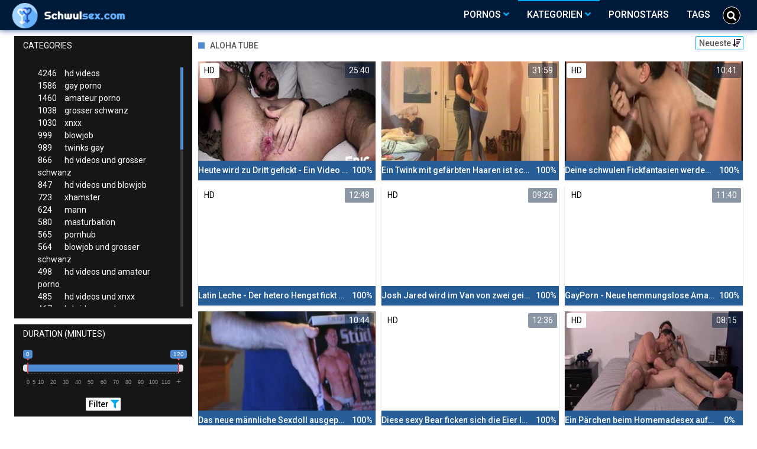

--- FILE ---
content_type: text/html;charset=utf-8
request_url: https://schwul-sex.com/channels/75/aloha-tube/?type=videos
body_size: 9229
content:
<!DOCTYPE html>
<!--[if lt IE 7]><html lang="de" class="no-js lt-ie9 lt-ie8 lt-ie7"><![endif]-->
<!--[if IE 7]><html lang="de" class="no-js lt-ie9 lt-ie8 ie-7-only"><![endif]-->
<!--[if IE 8]><html lang="de" class="no-js lt-ie9 ie-8-only"><![endif]-->
<!--[if gte IE 9]><!--> <html lang="de" class="no-js no-filter"><!--<![endif]-->
    <head>
        <meta charset="UTF-8">
<title>★ Schwul-Sex.com » Aloha Tube</title>
<script>
    var domainName = 'schwul-sex.com';
    var _basehttp = 'https://schwul-sex.com', settings = {};
</script>

<link rel="dns-prefetch" href=”https://fonts.googleapis.com”>
<link rel="dns-prefetch" href=”https://delivery.trafficfabrik.com/”>
<link rel="dns-prefetch" href=”https://delivery.tf-con.com”>
<link rel="dns-prefetch" href=”https://q.tf-con.com”>
<link rel="dns-prefetch" href=”https://www.google-analytics.com”>
<link rel="preload stylesheet" as="style" href="https://schwul-sex.com/templates/default_tube2019/css/styles.css">
<link rel="preload stylesheet" as="style" href="https://schwul-sex.com/templates/default_tube2019/css/custom.css">
<link rel="preload stylesheet" as="style" href="https://schwul-sex.com/templates/default_tube2019/css/overwrite.css">
<link rel="preload" href="/templates/default_tube2019/js/functions.js" as="script">
<link rel="preload" href="/templates/default_tube2019/js/custom.js" as="script">

<link rel="preload" href="https://cdnjs.cloudflare.com/ajax/libs/font-awesome/5.12.0/webfonts/fa-regular-400.eot" as="font">
<link rel="preload" href="https://cdnjs.cloudflare.com/ajax/libs/font-awesome/5.12.0/webfonts/fa-solid-900.eot" as="font">

<meta http-equiv="X-UA-Compatible" content="IE=edge">
<meta name="RATING" content="RTA-5042-1996-1400-1577-RTA">
<meta name="viewport" content="width=device-width, initial-scale=1.0, minimum-scale=1.0, maximum-scale=1.0, user-scalable=no">
<meta name="author" content="schwul-sex.com">
<meta name="description" content="☛ Jetzt geile Schwule Pornos zur Kategorie Aloha Tube auf Schwul-Sex.com anzusehen. Scharfe Gayvideos kostenlos genießen ✓">
<meta name="keywords" content="">
<meta name="robots" content="index,follow">
<meta http-equiv="content-language" content="de">

<meta name="momovip_verify" content="d1facd11a66a1e8529f6bc5ab2b2ac3e" />

<link rel="stylesheet" media="screen" href="https://schwul-sex.com/templates/default_tube2019/css/bootstrap.css">
<link rel="stylesheet" media="screen" href="https://schwul-sex.com/templates/default_tube2019/css/styles.css">
<style type="text/css">
@font-face{font-family:"Font Awesome 5 Free";font-style:normal;font-weight:400;font-display:auto;src:url(https://cdnjs.cloudflare.com/ajax/libs/font-awesome/5.12.0/webfonts/fa-regular-400.eot);src:url(https://cdnjs.cloudflare.com/ajax/libs/font-awesome/5.12.0/webfonts/fa-regular-400.eot?#iefix) format("embedded-opentype"),url(/templates/default_tube2019/css/fa-regular-400.woff2) format("woff2"),url(https://cdnjs.cloudflare.com/ajax/libs/font-awesome/5.12.0/webfonts/fa-regular-400.woff) format("woff"),url(https://cdnjs.cloudflare.com/ajax/libs/font-awesome/5.12.0/webfonts/fa-regular-400.ttf) format("truetype"),url(https://cdnjs.cloudflare.com/ajax/libs/font-awesome/5.12.0/webfonts/fa-regular-400.svg#fontawesome) format("svg")}.far{font-family:"Font Awesome 5 Free";font-weight:400}@font-face{font-family:"Font Awesome 5 Free";font-style:normal;font-weight:900;font-display:auto;src:url(https://cdnjs.cloudflare.com/ajax/libs/font-awesome/5.12.0/webfonts/fa-solid-900.eot);src:url(https://cdnjs.cloudflare.com/ajax/libs/font-awesome/5.12.0/webfonts/fa-solid-900.eot?#iefix) format("embedded-opentype"),url(https://cdnjs.cloudflare.com/ajax/libs/font-awesome/5.12.0/webfonts/fa-solid-900.woff2) format("woff2"),url(https://cdnjs.cloudflare.com/ajax/libs/font-awesome/5.12.0/webfonts/fa-solid-900.woff) format("woff"),url(https://cdnjs.cloudflare.com/ajax/libs/font-awesome/5.12.0/webfonts/fa-solid-900.ttf) format("truetype"),url(https://cdnjs.cloudflare.com/ajax/libs/font-awesome/5.12.0/webfonts/fa-solid-900.svg#fontawesome) format("svg")}.fa,.fas{font-family:"Font Awesome 5 Free";font-weight:900}
</style>
<!-- <link href="https://cdnjs.cloudflare.com/ajax/libs/mdbootstrap/4.10.1/css/mdb.min.css" rel="stylesheet"> -->


 
<link rel="shortcut icon" href="https://schwul-sex.com/templates/default_tube2019/images/touch/fav.png" type="image/x-icon">

<!-- Disable tap highlight on IE -->
<meta name="msapplication-tap-highlight" content="no">
<!-- Add to homescreen for Chrome on Android -->
<meta name="mobile-web-app-capable" content="yes">
<meta name="application-name" content="schwul-sex.com">
<link rel="icon" sizes="192x192" href="https://schwul-sex.com/templates/default_tube2019/images/touch/chrome-touch-icon-192x192.png">

<!-- Add to homescreen for Safari on iOS -->
<meta name="apple-mobile-web-app-capable" content="yes">
<meta name="apple-mobile-web-app-status-bar-style" content="black">
<meta name="apple-mobile-web-app-title" content="schwul-sex.com">
<link rel="apple-touch-icon" href="https://schwul-sex.com/templates/default_tube2019/images/touch/apple-touch-icon.png">

<!-- Tile icon for Win8 (144x144 + tile color) -->
<meta name="msapplication-TileImage" content="https://schwul-sex.com/templates/default_tube2019/images/touch/ms-touch-icon-144x144-precomposed.png">
<meta name="msapplication-TileColor" content="#000000">

<!-- Color the status bar on mobile devices -->
<meta name="theme-color" content="#000000">
<link rel="canonical" href="https://schwul-sex.com/kategorien/75/aloha-tube/">

<link rel="next" href="page2.html" />
    <script type="application/ld+json">
    {
            "@context": "https://schema.org",
            "@graph": [{
                "@type": "WebSite",
                "@id": "https://schwul-sex.com#website",
                "url": "https://schwul-sex.com",
                "logo": "https://schwul-sex.com/templates/default_tube2019/images/touch/chrome-touch-icon-192x192.png",
                "inLanguage": "de-DE",
                "name": "schwul-sex.com",
                "potentialAction": {
                    "@type": "SearchAction",
                    "target": "https://schwul-sex.com/search/{search_term_string}/",
                    "query-input": "required name=search_term_string"
                },
                "publisher": {
                    "@id": "https://schwul-sex.com#organization"
                }
            }, {
                "@type": "WebPage",
                "@id": "https://schwul-sex.com/channels/75/aloha-tube/?type=videos#webpage",
                "url": "https://schwul-sex.com/channels/75/aloha-tube/?type=videos",
                "inLanguage": "de-DE",
                "name": "",
                
                "isPartOf": {
                    "@id": "https://schwul-sex.com#website"
                },
                "description": "☛ Jetzt geile Schwule Pornos zur Kategorie Aloha Tube auf Schwul-Sex.com anzusehen. Scharfe Gayvideos kostenlos genießen ✓"
            }]
        }
        </script>


<!-- Web Application Manifest -->
<script
  type="text/javascript" defer
  src="https://cdnjs.cloudflare.com/ajax/libs/jquery/3.5.1/jquery.min.js"
  crossorigin="anonymous"></script>

<!-- <script type="text/javascript" defer src="https://code.jquery.com/jquery-migrate-1.4.1.min.js"></script>
 -->
<script type="text/javascript" defer src="https://cdnjs.cloudflare.com/ajax/libs/jquery.lazy/1.7.10/jquery.lazy.min.js"></script>
<script type="text/javascript" defer src="https://cdnjs.cloudflare.com/ajax/libs/jquery.lazy/1.7.10/plugins/jquery.lazy.iframe.min.js"></script>

<script type="text/javascript" defer src="https://schwul-sex.com/templates/default_tube2019/js/custom.js"></script>
 <link
  rel="preload"
  as="style"
  onload="this.rel = 'stylesheet'"
  href="https://fonts.googleapis.com/css?family=Roboto:300,400,500,700,900">
<link rel="alternate" type="application/rss+xml" title="RSS Feed for schwul-sex.com" href="https://schwul-sex.com/rss" />


     </head>
    <body class="page-index-channel">

        <section class="page-wrap">
            <header class="header-sec">
    <div class="main-header">
        <div class="wrapper">
            <div class="row">

                <div class="logo-col col-8">
                    <h1>
                        <a href="https://schwul-sex.com" title="schwul-sex.com">
                            <img src="https://schwul-sex.com/templates/default_tube2019/images/logo.png" alt="Home - schwul-sex.com">
                        </a>
                    </h1>
                </div>

                <div class="nav-col col">
                    <div class="nav-inner-col inner-col" data-container="nav">
                        <ul class="main-nav">
                            <li class="nav-elem has-list">
                                <a href="https://schwul-sex.com/videos/" title="Pornos">
                                    <span class="sub-label">Pornos</span>
                                    <i class="fas fa-angle-down downrem"></i>
                                </a>

                                <a href="#" class="show-drop">
                                    <i class="fas fa-angle-down"></i>
                                </a>

                                <ul class="nav-drop">
                                    <li><a href="https://schwul-sex.com/videos/" title="Neue Pornos">Neue Pornos</a></li>
                                    <li><a href="https://schwul-sex.com/most-viewed/" title="Meist gesehen">Meist gesehen</a></li>
                                    <li><a href="https://schwul-sex.com/top-rated/" title="Beste Bewertung">Beste Bewertung</a></li>
                                    <li><a href="https://schwul-sex.com/longest/" title="Lange Pornos">Lange Pornos</a></li>
                                </ul>
                            </li>

                            <li class="nav-elem has-drop active">
                                
                                <a href="https://schwul-sex.com/kategorien/" title= "Kategorien">

                                    <span class="sub-label">Kategorien</span>

                                    <i class="fas fa-angle-down downrem"></i>
                                </a>

                                <a href="#" class="show-drop">
                                     <i class="fas fa-angle-down"></i>
                                </a>

                                <div class="nav-channels">
                                    <div class="wrapper">
                                        <div class="row">

                                            <!-- item -->
<div class="item-col col -channel">
    <a href="https://schwul-sex.com/channels/176/bdsm/" title="bdsm">
            <div class="text-center">
                <img class="img-fluid w-100 citem__thumb-img" data-src="https://schwul-sex.com/kategorienbilder/bdsm.jpg" width="320" height="240" alt="bdsm">
            </div>
        <span class="item-info">
            <span class="item-name">bdsm (87)</span>
        </span>
    </a>
</div>
<!-- item END --><!-- item -->
<div class="item-col col -channel">
    <a href="https://schwul-sex.com/channels/3/blowjob/" title="blowjob">
            <div class="text-center">
                <img class="img-fluid w-100 citem__thumb-img" data-src="https://schwul-sex.com/kategorienbilder/blowjob.jpg" width="320" height="240" alt="blowjob">
            </div>
        <span class="item-info">
            <span class="item-name">blowjob (999)</span>
        </span>
    </a>
</div>
<!-- item END --><!-- item -->
<div class="item-col col -channel">
    <a href="https://schwul-sex.com/channels/36/gruppensex/" title="gruppensex">
            <div class="text-center">
                <img class="img-fluid w-100 citem__thumb-img" data-src="https://schwul-sex.com/kategorienbilder/gruppensex.jpg" width="320" height="240" alt="gruppensex">
            </div>
        <span class="item-info">
            <span class="item-name">gruppensex (131)</span>
        </span>
    </a>
</div>
<!-- item END --><!-- item -->
<div class="item-col col -channel">
    <a href="https://schwul-sex.com/channels/4/hd-videos/" title="hd videos">
            <div class="text-center">
                <img class="img-fluid w-100 citem__thumb-img" data-src="https://schwul-sex.com/kategorienbilder/hd-videos.jpg" width="320" height="240" alt="hd videos">
            </div>
        <span class="item-info">
            <span class="item-name">hd videos (4246)</span>
        </span>
    </a>
</div>
<!-- item END --><!-- item -->
<div class="item-col col -channel">
    <a href="https://schwul-sex.com/channels/101/mann/" title="mann">
            <div class="text-center">
                <img class="img-fluid w-100 citem__thumb-img" data-src="https://schwul-sex.com/kategorienbilder/mann.jpg" width="320" height="240" alt="mann">
            </div>
        <span class="item-info">
            <span class="item-name">mann (624)</span>
        </span>
    </a>
</div>
<!-- item END --><!-- item -->
<div class="item-col col -channel">
    <a href="https://schwul-sex.com/channels/171/outdoor/" title="outdoor">
            <div class="text-center">
                <img class="img-fluid w-100 citem__thumb-img" data-src="https://schwul-sex.com/kategorienbilder/outdoor.jpg" width="320" height="240" alt="outdoor">
            </div>
        <span class="item-info">
            <span class="item-name">outdoor (55)</span>
        </span>
    </a>
</div>
<!-- item END -->
                                            <div class="item-col col -channel -see-all">
                                                <a href="https://schwul-sex.com/kategorien/" title="Mehr Kategorien">
                                                    <span class="image">
                                                        
                                                        <img src="/templates/default_tube2019/images/round-add-button.png"/></img>
                                                    </span>
                                                    

                                                    <span class="item-info">
                                                        <span class="item-name">Mehr Kategorien</span>
                                                    </span>
                                                </a>
                                            </div>
                                        </div>
                                    </div>
                                </div>
                            </li>

                            <li class="nav-elem">
                                <a href="https://schwul-sex.com/models/" title="Pornostars">
                                    <span class="sub-label">Pornostars</span>
                                </a>
                            </li>
                            <li class="nav-elem">
                                <a href="https://schwul-sex.com/tags" title="Tags">
                                    <span class="sub-label">Tags</span>
                                </a>
                            </li>

                    <div class="search-box" data-container="search">
                        <form action="https://schwul-sex.com/searchgate.php" method="GET" >
                            <div class="search-wrap">
                                <input type="text" placeholder="Suche..." value="" name="q" class="">
                                <button title="search" class="btn btn-search" type="submit">
                                    <i class="fas fa-search"></i>
                                </button>
                            </div>
                        </form>
                    </div>
                </div>

                <div class="trigger-col col float-right">
                    <button title="searchdrop" class="btn btn-trigger btn-trigger-search" data-mb="trigger" data-target="search">
                        <i class="fas fa-search"></i>
                    </button>

                    <button title="navbutton" class="btn btn-trigger btn-trigger-nav" data-mb="trigger" data-target="nav">
                        <i class="fas fa-bars"></i>
                    </button>
                </div>
            </div>
        </div>
    </div>
</header>
            <section class="notification-sec">
    <div class="wrapper">
        <div class="row">

            <!-- notice -->
            <div class="notice-col col-full col text-center">
                <div class="notice-inner-col inner-col">
                                                                                                                                                            </div>
            </div>
            <!-- notice END -->


        </div>
    </div>
</section>
                                    <section class="content-sec">
                <div class="wrapper">
                    <div class="row">

                        <!-- aside-main -->
<aside class="aside-main-col col" data-mb="aside" data-opt-filters-on="Show filters" data-opt-filters-off="Hide filters">
    <div class="filter-box">

            <div class="filter-box">
            <div class="filter-header">
                Categories            </div>

            <div class="filter-content">
                <div class="channels-list -scrollbar">
                    <div class="scrollbar"><div class="track"><div class="thumb"><div class="end"></div></div></div></div>
                    <div class="viewport">
                        <div class="overview">
                            <ul><li><a title='hd videos' href='https://schwul-sex.com/channels/4/hd-videos/'><span class="counter">4246</span>hd videos</a></li><li><a title='gay porno' href='https://schwul-sex.com/channels/18/gay-porno/'><span class="counter">1586</span>gay porno</a></li><li><a title='amateur porno' href='https://schwul-sex.com/channels/50/amateur-porno/'><span class="counter">1460</span>amateur porno</a></li><li><a title='grosser schwanz' href='https://schwul-sex.com/channels/1/grosser-schwanz/'><span class="counter">1038</span>grosser schwanz</a></li><li><a title='xnxx' href='https://schwul-sex.com/channels/38/xnxx/'><span class="counter">1030</span>xnxx</a></li><li><a title='blowjob' href='https://schwul-sex.com/channels/3/blowjob/'><span class="counter">999</span>blowjob</a></li><li><a title='twinks gay' href='https://schwul-sex.com/channels/20/twinks-gay/'><span class="counter">989</span>twinks gay</a></li><li><a title='hd videos und grosser schwanz' href='https://schwul-sex.com/channels/13/hd-videos-und-grosser-schwanz/'><span class="counter">866</span>hd videos und grosser schwanz</a></li><li><a title='hd videos und blowjob' href='https://schwul-sex.com/channels/11/hd-videos-und-blowjob/'><span class="counter">847</span>hd videos und blowjob</a></li><li><a title='xhamster' href='https://schwul-sex.com/channels/91/xhamster/'><span class="counter">723</span>xhamster</a></li><li><a title='mann' href='https://schwul-sex.com/channels/101/mann/'><span class="counter">624</span>mann</a></li><li><a title='masturbation' href='https://schwul-sex.com/channels/37/masturbation/'><span class="counter">580</span>masturbation</a></li><li><a title='pornhub' href='https://schwul-sex.com/channels/73/pornhub/'><span class="counter">565</span>pornhub</a></li><li><a title='blowjob und grosser schwanz' href='https://schwul-sex.com/channels/15/blowjob-und-grosser-schwanz/'><span class="counter">564</span>blowjob und grosser schwanz</a></li><li><a title='hd videos und amateur porno' href='https://schwul-sex.com/channels/54/hd-videos-und-amateur-porno/'><span class="counter">498</span>hd videos und amateur porno</a></li><li><a title='hd videos und xnxx' href='https://schwul-sex.com/channels/40/hd-videos-und-xnxx/'><span class="counter">485</span>hd videos und xnxx</a></li><li><a title='hd videos und masturbation' href='https://schwul-sex.com/channels/41/hd-videos-und-masturbation/'><span class="counter">467</span>hd videos und masturbation</a></li><li><a title='bareback' href='https://schwul-sex.com/channels/63/bareback/'><span class="counter">445</span>bareback</a></li><li><a title='youporn' href='https://schwul-sex.com/channels/24/youporn/'><span class="counter">437</span>youporn</a></li><li><a title='xvideos' href='https://schwul-sex.com/channels/9/xvideos/'><span class="counter">401</span>xvideos</a></li><li><a title='hd videos und mann' href='https://schwul-sex.com/channels/103/hd-videos-und-mann/'><span class="counter">401</span>hd videos und mann</a></li><li><a title='hunk' href='https://schwul-sex.com/channels/5/hunk/'><span class="counter">360</span>hunk</a></li><li><a title='schwule schwänze' href='https://schwul-sex.com/channels/59/schwule-schwanze/'><span class="counter">353</span>schwule schwänze</a></li><li><a title='hd videos und xhamster' href='https://schwul-sex.com/channels/92/hd-videos-und-xhamster/'><span class="counter">337</span>hd videos und xhamster</a></li><li><a title='gay twink' href='https://schwul-sex.com/channels/115/gay-twink/'><span class="counter">332</span>gay twink</a></li><li><a title='analsex' href='https://schwul-sex.com/channels/157/analsex/'><span class="counter">319</span>analsex</a></li><li><a title='redtube' href='https://schwul-sex.com/channels/145/redtube/'><span class="counter">313</span>redtube</a></li><li><a title='hd videos und pornhub' href='https://schwul-sex.com/channels/74/hd-videos-und-pornhub/'><span class="counter">263</span>hd videos und pornhub</a></li><li><a title='hd videos und analsex' href='https://schwul-sex.com/channels/162/hd-videos-und-analsex/'><span class="counter">257</span>hd videos und analsex</a></li><li><a title='amateur porno und masturbation' href='https://schwul-sex.com/channels/257/amateur-porno-und-masturbation/'><span class="counter">244</span>amateur porno und masturbation</a></li><li><a title='amateur porno und grosser schwanz' href='https://schwul-sex.com/channels/153/amateur-porno-und-grosser-schwanz/'><span class="counter">243</span>amateur porno und grosser schwanz</a></li><li><a title='ixxx' href='https://schwul-sex.com/channels/184/ixxx/'><span class="counter">233</span>ixxx</a></li><li><a title='masturbation und grosser schwanz' href='https://schwul-sex.com/channels/170/masturbation-und-grosser-schwanz/'><span class="counter">228</span>masturbation und grosser schwanz</a></li><li><a title='hd videos und youporn' href='https://schwul-sex.com/channels/25/hd-videos-und-youporn/'><span class="counter">225</span>hd videos und youporn</a></li><li><a title='interracial' href='https://schwul-sex.com/channels/19/interracial/'><span class="counter">219</span>interracial</a></li><li><a title='fuq' href='https://schwul-sex.com/channels/302/fuq/'><span class="counter">218</span>fuq</a></li><li><a title='hot gay' href='https://schwul-sex.com/channels/60/hot-gay/'><span class="counter">217</span>hot gay</a></li><li><a title='aloha tube' href='https://schwul-sex.com/channels/75/aloha-tube/' class="active"><span class="counter">204</span>aloha tube</a></li><li><a title='amateur porno und blowjob' href='https://schwul-sex.com/channels/56/amateur-porno-und-blowjob/'><span class="counter">203</span>amateur porno und blowjob</a></li><li><a title='perfect girls' href='https://schwul-sex.com/channels/290/perfect-girls/'><span class="counter">201</span>perfect girls</a></li><li><a title='nudevista' href='https://schwul-sex.com/channels/200/nudevista/'><span class="counter">200</span>nudevista</a></li><li><a title='muskulös' href='https://schwul-sex.com/channels/6/muskulos/'><span class="counter">199</span>muskulös</a></li><li><a title='hd videos und xvideos' href='https://schwul-sex.com/channels/12/hd-videos-und-xvideos/'><span class="counter">199</span>hd videos und xvideos</a></li><li><a title='gay ass' href='https://schwul-sex.com/channels/79/gay-ass/'><span class="counter">199</span>gay ass</a></li><li><a title='gaysex' href='https://schwul-sex.com/channels/8/gaysex/'><span class="counter">197</span>gaysex</a></li><li><a title='mature tube' href='https://schwul-sex.com/channels/301/mature-tube/'><span class="counter">193</span>mature tube</a></li><li><a title='hqporner' href='https://schwul-sex.com/channels/117/hqporner/'><span class="counter">190</span>hqporner</a></li><li><a title='hd videos und interracial' href='https://schwul-sex.com/channels/26/hd-videos-und-interracial/'><span class="counter">180</span>hd videos und interracial</a></li></ul>                        </div>
                    </div>
                </div>
            </div>
        </div>
    
            <div class="filter-box">
            <div class="filter-header">
                Duration <span class="sub-label">(minutes)</span>
            </div>

            <div class="filter-content">
                <div class="duration">
                                        <input type="text" data-from="0" data-to="120" data-max="120" data-min="0" data-attr-from="durationFrom" data-attr-to="durationTo" data-multiplication="60" id="range_length_filter" name="filter_length" value="" >
                </div>
                <br>
                <div class="filter__buttons text-center">
                    <button name="Filter" class="btnslider btn-dark btn-sm" data-variant="0">
                        <span class="btn-label">Filter </span>
                        <i class="fas fa-filter"></i>
                    </button>
                </div>
            </div>
        </div>
    </aside>
<!-- aside-main END -->                        <!-- main -->
                        <main class="main-col col sortbutton">
                            <header class="row justify-content-between">
                                
                                                                <div class="title-col -normal col">
                                    <h2>
                                        Aloha Tube                                                                            </h2>
                                </div>
                                <div class="header-filter"">
                <button name="Sortieren" class="btn-dropdown btn-outline-primary btn-sm" data-toggle="dropdown">
                    <span class="btn-label">Neueste </span>
                    <i class="fas fa-sort-amount-down"></i>
                </button>

                <ul class="dropdown-menu dropdown-menu-right">
                    <li><a href="https://schwul-sex.com/channels/75/aloha-tube/" title="Neueste">Neueste</a></li><li><a href="https://schwul-sex.com/channels/75/aloha-tube/rating/" title="Best Bewertet">Best Bewertet</a></li><li><a href="https://schwul-sex.com/channels/75/aloha-tube/views/" title="Meist Gesehen">Meist Gesehen</a></li><li><a href="https://schwul-sex.com/channels/75/aloha-tube/longest/" title="Längste">Längste</a></li>
                </ul>
        </div>                                
                             </header>

                                                        <!-- title END -->
                            <div class="row">

                                                                                                                          
                                <!-- HEADER UP -->
                                <!-- HEADER UP END --><!-- item -->
<div class="item-col col -video">
    <a href="https://schwul-sex.com/video/heute-wird-zu-dritt-gefickt-ein-video-mit-diego-der-von-zwei-schwanzen-gleichzeitig-in-den-arsch-gefickt-wird-5746.html" title="Heute wird zu Dritt gefickt - Ein Video mit Diego der von zwei Schw&auml;nzen gleichzeitig in den Arsch gefickt wird">
        <span class="image">
                                                  <!--    Loadingbar Bereich -->
                <img class="item__thumb-img" src="" video-preview="https://mp4.schwul-sex.com/bilder/mp4/xv14628415.mp4" data-src="https://img.schwul-sex.com/bilder/allimages/xv14628415.jpg" width="320" height="240"  alt="Heute wird zu Dritt gefickt - Ein Video mit Diego der von zwei Schw&auml;nzen gleichzeitig in den Arsch gefickt wird">
                
                                        <span class="item-quality">HD</span>
                                    <span class="item-time">25:40</span>

        </span>
        <span class="video" style="display: none">
                            <span class="item-quality">HD</span>
            

                        <span class="item-time">25:40</span>
        </span>

        <span class="item-info">
            <span class="item-name">Heute wird zu Dritt gefickt - Ein Video mit Diego der von zwei Schwänzen gleichzeitig in den Arsch gefickt wird</span>
            <span class="item-rate">100%</span>
        </span>
    </a>
    </div>
<!-- item END -->
<!-- item -->
<div class="item-col col -video">
    <a href="https://schwul-sex.com/video/ein-twink-mit-gefarbten-haaren-ist-schaft-einen-den-blanken-schwanz-eines-lovers-228-5680.html" title="Ein Twink mit gef&auml;rbten Haaren ist schaft einen den blanken Schwanz eines Lovers - 228">
        <span class="image">
                                                  <!--    Loadingbar Bereich -->
                <img class="item__thumb-img" src="" video-preview="https://mp4.schwul-sex.com/bilder/mp4/xv12565274.mp4" data-src="https://img.schwul-sex.com/bilder/allimages/xv12565274.jpg" width="320" height="240"  alt="Ein Twink mit gef&auml;rbten Haaren ist schaft einen den blanken Schwanz eines Lovers - 228">
                
                                                <span class="item-time">31:59</span>

        </span>
        <span class="video" style="display: none">
            

                        <span class="item-time">31:59</span>
        </span>

        <span class="item-info">
            <span class="item-name">Ein Twink mit gefärbten Haaren ist schaft einen den blanken Schwanz eines Lovers - 228</span>
            <span class="item-rate">100%</span>
        </span>
    </a>
    </div>
<!-- item END -->
<!-- item -->
<div class="item-col col -video">
    <a href="https://schwul-sex.com/video/deine-schwulen-fickfantasien-werden-wahr-ein-gay-dreier-5590.html" title="Deine schwulen Fickfantasien werden wahr - Ein Gay Dreier">
        <span class="image">
                                                  <!--    Loadingbar Bereich -->
                <img class="item__thumb-img" src="" video-preview="https://mp4.schwul-sex.com/bilder/mp4/xv5521100.mp4" data-src="https://img.schwul-sex.com/bilder/allimages/xv5521100.jpg" width="320" height="240"  alt="Deine schwulen Fickfantasien werden wahr - Ein Gay Dreier">
                
                                        <span class="item-quality">HD</span>
                                    <span class="item-time">10:41</span>

        </span>
        <span class="video" style="display: none">
                            <span class="item-quality">HD</span>
            

                        <span class="item-time">10:41</span>
        </span>

        <span class="item-info">
            <span class="item-name">Deine schwulen Fickfantasien werden wahr - Ein Gay Dreier</span>
            <span class="item-rate">100%</span>
        </span>
    </a>
    </div>
<!-- item END -->
<!-- item -->
<div class="item-col col -video">
    <a href="https://schwul-sex.com/video/latin-leche-der-hetero-hengst-fickt-einen-hubschen-latino-fur-cash-5634.html" title="Latin Leche - Der hetero Hengst fickt einen h&uuml;bschen Latino f&uuml;r Cash">
        <span class="image">
                                                  <!--    Loadingbar Bereich -->
                <img class="item__thumb-img" src="" video-preview="https://mp4.schwul-sex.com/bilder/mp4/xv12624805.mp4" data-src="https://img.schwul-sex.com/bilder/allimages/xv12624805.jpg" width="320" height="240"  alt="Latin Leche - Der hetero Hengst fickt einen h&uuml;bschen Latino f&uuml;r Cash">
                
                                        <span class="item-quality">HD</span>
                                    <span class="item-time">12:48</span>

        </span>
        <span class="video" style="display: none">
                            <span class="item-quality">HD</span>
            

                        <span class="item-time">12:48</span>
        </span>

        <span class="item-info">
            <span class="item-name">Latin Leche - Der hetero Hengst fickt einen hübschen Latino für Cash</span>
            <span class="item-rate">100%</span>
        </span>
    </a>
    </div>
<!-- item END -->
<!-- item -->
<div class="item-col col -video">
    <a href="https://schwul-sex.com/video/josh-jared-wird-im-van-von-zwei-geilen-twinks-geblasen-und-gefickt-5621.html" title="Josh Jared wird im Van von zwei geilen Twinks geblasen und gefickt">
        <span class="image">
                                                  <!--    Loadingbar Bereich -->
                <img class="item__thumb-img" src="" video-preview="https://mp4.schwul-sex.com/bilder/mp4/xv8193346.mp4" data-src="https://img.schwul-sex.com/bilder/allimages/xv8193346.jpg" width="320" height="240"  alt="Josh Jared wird im Van von zwei geilen Twinks geblasen und gefickt">
                
                                        <span class="item-quality">HD</span>
                                    <span class="item-time">09:26</span>

        </span>
        <span class="video" style="display: none">
                            <span class="item-quality">HD</span>
            

                        <span class="item-time">09:26</span>
        </span>

        <span class="item-info">
            <span class="item-name">Josh Jared wird im Van von zwei geilen Twinks geblasen und gefickt</span>
            <span class="item-rate">100%</span>
        </span>
    </a>
    </div>
<!-- item END -->
<!-- item -->
<div class="item-col col -video">
    <a href="https://schwul-sex.com/video/gayporn-neue-hemmungslose-amateure-152-5530.html" title="GayPorn - Neue hemmungslose Amateure 152">
        <span class="image">
                                                  <!--    Loadingbar Bereich -->
                <img class="item__thumb-img" src="" video-preview="https://mp4.schwul-sex.com/bilder/mp4/xv7473960.mp4" data-src="https://img.schwul-sex.com/bilder/allimages/xv7473960.jpg" width="320" height="240"  alt="GayPorn - Neue hemmungslose Amateure 152">
                
                                        <span class="item-quality">HD</span>
                                    <span class="item-time">11:40</span>

        </span>
        <span class="video" style="display: none">
                            <span class="item-quality">HD</span>
            

                        <span class="item-time">11:40</span>
        </span>

        <span class="item-info">
            <span class="item-name">GayPorn - Neue hemmungslose Amateure 152</span>
            <span class="item-rate">100%</span>
        </span>
    </a>
    </div>
<!-- item END -->
<!-- item -->
<div class="item-col col -video">
    <a href="https://schwul-sex.com/video/das-neue-mannliche-sexdoll-ausgepackt-5543.html" title="Das neue m&auml;nnliche Sexdoll ausgepackt">
        <span class="image">
                                                  <!--    Loadingbar Bereich -->
                <img class="item__thumb-img" src="" video-preview="https://mp4.schwul-sex.com/bilder/mp4/xv10382022.mp4" data-src="https://img.schwul-sex.com/bilder/allimages/xv10382022.jpg" width="320" height="240"  alt="Das neue m&auml;nnliche Sexdoll ausgepackt">
                
                                                <span class="item-time">10:44</span>

        </span>
        <span class="video" style="display: none">
            

                        <span class="item-time">10:44</span>
        </span>

        <span class="item-info">
            <span class="item-name">Das neue männliche Sexdoll ausgepackt</span>
            <span class="item-rate">100%</span>
        </span>
    </a>
    </div>
<!-- item END -->
<!-- item -->
<div class="item-col col -video">
    <a href="https://schwul-sex.com/video/diese-sexy-bear-ficken-sich-die-eier-leer-raue-wilde-manner-5444.html" title="Diese sexy Bear ficken sich die Eier leer - Raue wilde M&auml;nner">
        <span class="image">
                                                  <!--    Loadingbar Bereich -->
                <img class="item__thumb-img" src="" video-preview="https://mp4.schwul-sex.com/bilder/mp4/xvxhdA5pH.mp4" data-src="https://img.schwul-sex.com/bilder/allimages/xvxhdA5pH.jpg" width="320" height="240"  alt="Diese sexy Bear ficken sich die Eier leer - Raue wilde M&auml;nner">
                
                                        <span class="item-quality">HD</span>
                                    <span class="item-time">12:36</span>

        </span>
        <span class="video" style="display: none">
                            <span class="item-quality">HD</span>
            

                        <span class="item-time">12:36</span>
        </span>

        <span class="item-info">
            <span class="item-name">Diese sexy Bear ficken sich die Eier leer - Raue wilde Männer</span>
            <span class="item-rate">100%</span>
        </span>
    </a>
    </div>
<!-- item END -->
<!-- item -->
<div class="item-col col -video">
    <a href="https://schwul-sex.com/video/ein-parchen-beim-homemadesex-auf-der-spielwiese-5457.html" title="Ein P&auml;rchen beim Homemadesex auf der Spielwiese">
        <span class="image">
                                                  <!--    Loadingbar Bereich -->
                <img class="item__thumb-img" src="" video-preview="https://mp4.schwul-sex.com/bilder/mp4/xv7837003.mp4" data-src="https://img.schwul-sex.com/bilder/allimages/xv7837003.jpg" width="320" height="240"  alt="Ein P&auml;rchen beim Homemadesex auf der Spielwiese">
                
                                        <span class="item-quality">HD</span>
                                    <span class="item-time">08:15</span>

        </span>
        <span class="video" style="display: none">
                            <span class="item-quality">HD</span>
            

                        <span class="item-time">08:15</span>
        </span>

        <span class="item-info">
            <span class="item-name">Ein Pärchen beim Homemadesex auf der Spielwiese</span>
            <span class="item-rate">0%</span>
        </span>
    </a>
    </div>
<!-- item END -->
<!-- item -->
<div class="item-col col -video">
    <a href="https://schwul-sex.com/video/blanker-sex-bei-der-schlafzimmerparty-mit-grosen-harten-schwanzen-bedroom-gayparty-5528.html" title="Blanker Sex bei der Schlafzimmerparty mit gro&szlig;en harten Schw&auml;nzen - Bedroom Gayparty">
        <span class="image">
                                                  <!--    Loadingbar Bereich -->
                <img class="item__thumb-img" src="" video-preview="https://mp4.schwul-sex.com/bilder/mp4/xv13024804.mp4" data-src="https://img.schwul-sex.com/bilder/allimages/xv13024804.jpg" width="320" height="240"  alt="Blanker Sex bei der Schlafzimmerparty mit gro&szlig;en harten Schw&auml;nzen - Bedroom Gayparty">
                
                                        <span class="item-quality">HD</span>
                                    <span class="item-time">30:25</span>

        </span>
        <span class="video" style="display: none">
                            <span class="item-quality">HD</span>
            

                        <span class="item-time">30:25</span>
        </span>

        <span class="item-info">
            <span class="item-name">Blanker Sex bei der Schlafzimmerparty mit großen harten Schwänzen - Bedroom Gayparty</span>
            <span class="item-rate">100%</span>
        </span>
    </a>
    </div>
<!-- item END -->
<!-- item -->
<div class="item-col col -video">
    <a href="https://schwul-sex.com/video/der-bartige-daddy-besamt-seinen-hubschen-schlanken-boy-anal-creampie-5484.html" title="Der b&auml;rtige Daddy besamt seinen h&uuml;bschen schlanken Boy - Anal Creampie">
        <span class="image">
                                                  <!--    Loadingbar Bereich -->
                <img class="item__thumb-img" src="" video-preview="https://mp4.schwul-sex.com/bilder/mp4/xv13970537.mp4" data-src="https://img.schwul-sex.com/bilder/allimages/xv13970537.jpg" width="320" height="240"  alt="Der b&auml;rtige Daddy besamt seinen h&uuml;bschen schlanken Boy - Anal Creampie">
                
                                        <span class="item-quality">HD</span>
                                    <span class="item-time">17:21</span>

        </span>
        <span class="video" style="display: none">
                            <span class="item-quality">HD</span>
            

                        <span class="item-time">17:21</span>
        </span>

        <span class="item-info">
            <span class="item-name">Der bärtige Daddy besamt seinen hübschen schlanken Boy - Anal Creampie</span>
            <span class="item-rate">100%</span>
        </span>
    </a>
    </div>
<!-- item END -->
<!-- item -->
<div class="item-col col -video">
    <a href="https://schwul-sex.com/video/der-junge-dieb-wird-von-den-muskulosen-kaufhauscop-hemmungslos-anal-genommen-5502.html" title="Der junge Dieb wird von den muskul&ouml;sen Kaufhauscop hemmungslos anal genommen">
        <span class="image">
                                                  <!--    Loadingbar Bereich -->
                <img class="item__thumb-img" src="" video-preview="https://mp4.schwul-sex.com/bilder/mp4/xv13681667.mp4" data-src="https://img.schwul-sex.com/bilder/allimages/xv13681667.jpg" width="320" height="240"  alt="Der junge Dieb wird von den muskul&ouml;sen Kaufhauscop hemmungslos anal genommen">
                
                                        <span class="item-quality">HD</span>
                                    <span class="item-time">12:52</span>

        </span>
        <span class="video" style="display: none">
                            <span class="item-quality">HD</span>
            

                        <span class="item-time">12:52</span>
        </span>

        <span class="item-info">
            <span class="item-name">Der junge Dieb wird von den muskulösen Kaufhauscop hemmungslos anal genommen</span>
            <span class="item-rate">100%</span>
        </span>
    </a>
    </div>
<!-- item END -->
<!-- item -->
<div class="item-col col -video">
    <a href="https://schwul-sex.com/video/der-bartige-rain-hat-und-sein-neuer-toyboy-mit-augenbinde-ein-scharfes-gayvideo-5485.html" title="Der b&auml;rtige Rain hat und sein neuer Toyboy mit Augenbinde - Ein scharfes Gayvideo">
        <span class="image">
                                                  <!--    Loadingbar Bereich -->
                <img class="item__thumb-img" src="" video-preview="https://mp4.schwul-sex.com/bilder/mp4/xv13234123.mp4" data-src="https://img.schwul-sex.com/bilder/allimages/xv13234123.jpg" width="320" height="240"  alt="Der b&auml;rtige Rain hat und sein neuer Toyboy mit Augenbinde - Ein scharfes Gayvideo">
                
                                        <span class="item-quality">HD</span>
                                    <span class="item-time">27:56</span>

        </span>
        <span class="video" style="display: none">
                            <span class="item-quality">HD</span>
            

                        <span class="item-time">27:56</span>
        </span>

        <span class="item-info">
            <span class="item-name">Der bärtige Rain hat und sein neuer Toyboy mit Augenbinde - Ein scharfes Gayvideo</span>
            <span class="item-rate">100%</span>
        </span>
    </a>
    </div>
<!-- item END -->
<!-- item -->
<div class="item-col col -video">
    <a href="https://schwul-sex.com/video/harter-sex-in-socken-gaysex-in-socken-5370.html" title="Harter Sex in Socken - Gaysex in Socken">
        <span class="image">
                                                  <!--    Loadingbar Bereich -->
                <img class="item__thumb-img" src="" video-preview="https://mp4.schwul-sex.com/bilder/mp4/xv6674751.mp4" data-src="https://img.schwul-sex.com/bilder/allimages/xv6674751.jpg" width="320" height="240"  alt="Harter Sex in Socken - Gaysex in Socken">
                
                                        <span class="item-quality">HD</span>
                                    <span class="item-time">25:02</span>

        </span>
        <span class="video" style="display: none">
                            <span class="item-quality">HD</span>
            

                        <span class="item-time">25:02</span>
        </span>

        <span class="item-info">
            <span class="item-name">Harter Sex in Socken - Gaysex in Socken</span>
            <span class="item-rate">100%</span>
        </span>
    </a>
    </div>
<!-- item END -->
<!-- item -->
<div class="item-col col -video">
    <a href="https://schwul-sex.com/video/britische-amateure-ein-arschfick-video-mit-david-johnson-und-aiden-jason-5327.html" title="Britische Amateure - Ein Arschfick Video mit David Johnson und Aiden Jason">
        <span class="image">
                                                  <!--    Loadingbar Bereich -->
                <img class="item__thumb-img" src="" video-preview="https://mp4.schwul-sex.com/bilder/mp4/xv12745091.mp4" data-src="https://img.schwul-sex.com/bilder/allimages/xv12745091.jpg" width="320" height="240"  alt="Britische Amateure - Ein Arschfick Video mit David Johnson und Aiden Jason">
                
                                        <span class="item-quality">HD</span>
                                    <span class="item-time">10:05</span>

        </span>
        <span class="video" style="display: none">
                            <span class="item-quality">HD</span>
            

                        <span class="item-time">10:05</span>
        </span>

        <span class="item-info">
            <span class="item-name">Britische Amateure - Ein Arschfick Video mit David Johnson und Aiden Jason</span>
            <span class="item-rate">100%</span>
        </span>
    </a>
    </div>
<!-- item END -->
<!-- item -->
<div class="item-col col -video">
    <a href="https://schwul-sex.com/video/der-rasierte-muskulose-hengst-spielt-mit-dem-dildo-und-wichst-seinen-kolben-5280.html" title="Der rasierte muskul&ouml;se Hengst spielt mit dem Dildo und wichst seinen Kolben">
        <span class="image">
                                                  <!--    Loadingbar Bereich -->
                <img class="item__thumb-img" src="" video-preview="https://mp4.schwul-sex.com/bilder/mp4/xv20288499.mp4" data-src="https://img.schwul-sex.com/bilder/allimages/xv20288499.jpg" width="320" height="240"  alt="Der rasierte muskul&ouml;se Hengst spielt mit dem Dildo und wichst seinen Kolben">
                
                                                <span class="item-time">21:34</span>

        </span>
        <span class="video" style="display: none">
            

                        <span class="item-time">21:34</span>
        </span>

        <span class="item-info">
            <span class="item-name">Der rasierte muskulöse Hengst spielt mit dem Dildo und wichst seinen Kolben</span>
            <span class="item-rate">100%</span>
        </span>
    </a>
    </div>
<!-- item END -->
<!-- item -->
<div class="item-col col -video">
    <a href="https://schwul-sex.com/video/die-italienische-frau-tory-und-der-grose-schwanz-des-gay-schwanzen-5216.html" title="Die italienische Frau Tory und der gro&szlig;e Schwanz des Gay Schw&auml;nzen">
        <span class="image">
                                                  <!--    Loadingbar Bereich -->
                <img class="item__thumb-img" src="" video-preview="https://mp4.schwul-sex.com/bilder/mp4/xv21228013.mp4" data-src="https://img.schwul-sex.com/bilder/allimages/xv21228013.jpg" width="320" height="240"  alt="Die italienische Frau Tory und der gro&szlig;e Schwanz des Gay Schw&auml;nzen">
                
                                        <span class="item-quality">HD</span>
                                    <span class="item-time">15:40</span>

        </span>
        <span class="video" style="display: none">
                            <span class="item-quality">HD</span>
            

                        <span class="item-time">15:40</span>
        </span>

        <span class="item-info">
            <span class="item-name">Die italienische Frau Tory und der große Schwanz des Gay Schwänzen</span>
            <span class="item-rate">100%</span>
        </span>
    </a>
    </div>
<!-- item END -->
<!-- item -->
<div class="item-col col -video">
    <a href="https://schwul-sex.com/video/die-schwarze-transe-brooke-fickt-ihren-weisen-boy-5156.html" title="Die schwarze Transe Brooke fickt ihren wei&szlig;en Boy">
        <span class="image">
                                                  <!--    Loadingbar Bereich -->
                <img class="item__thumb-img" src="" video-preview="https://mp4.schwul-sex.com/bilder/mp4/xv5252164.mp4" data-src="https://img.schwul-sex.com/bilder/allimages/xv5252164.jpg" width="320" height="240"  alt="Die schwarze Transe Brooke fickt ihren wei&szlig;en Boy">
                
                                        <span class="item-quality">HD</span>
                                    <span class="item-time">13:37</span>

        </span>
        <span class="video" style="display: none">
                            <span class="item-quality">HD</span>
            

                        <span class="item-time">13:37</span>
        </span>

        <span class="item-info">
            <span class="item-name">Die schwarze Transe Brooke fickt ihren weißen Boy</span>
            <span class="item-rate">100%</span>
        </span>
    </a>
    </div>
<!-- item END -->
<!-- item -->
<div class="item-col col -video">
    <a href="https://schwul-sex.com/video/gay-boy-wichst-sich-den-schwanz-bis-er-kommt-5243.html" title="Gay Boy wichst sich den Schwanz bis er kommt">
        <span class="image">
                                                  <!--    Loadingbar Bereich -->
                <img class="item__thumb-img" src="" video-preview="https://mp4.schwul-sex.com/bilder/mp4/xv18827770.mp4" data-src="https://img.schwul-sex.com/bilder/allimages/xv18827770.jpg" width="320" height="240"  alt="Gay Boy wichst sich den Schwanz bis er kommt">
                
                                        <span class="item-quality">HD</span>
                                    <span class="item-time">15:53</span>

        </span>
        <span class="video" style="display: none">
                            <span class="item-quality">HD</span>
            

                        <span class="item-time">15:53</span>
        </span>

        <span class="item-info">
            <span class="item-name">Gay Boy wichst sich den Schwanz bis er kommt</span>
            <span class="item-rate">100%</span>
        </span>
    </a>
    </div>
<!-- item END -->
<!-- item -->
<div class="item-col col -video">
    <a href="https://schwul-sex.com/video/schwule-jungs-wichsen-sich-die-schwanze-vor-der-kamera-5058.html" title="Schwule Jungs wichsen sich die Schw&auml;nze vor der Kamera">
        <span class="image">
                                                  <!--    Loadingbar Bereich -->
                <img class="item__thumb-img" src="" video-preview="https://mp4.schwul-sex.com/bilder/mp4/xvxhpZXZ1.mp4" data-src="https://img.schwul-sex.com/bilder/allimages/xvxhpZXZ1.jpg" width="320" height="240"  alt="Schwule Jungs wichsen sich die Schw&auml;nze vor der Kamera">
                
                                        <span class="item-quality">HD</span>
                                    <span class="item-time">10:01</span>

        </span>
        <span class="video" style="display: none">
                            <span class="item-quality">HD</span>
            

                        <span class="item-time">10:01</span>
        </span>

        <span class="item-info">
            <span class="item-name">Schwule Jungs wichsen sich die Schwänze vor der Kamera</span>
            <span class="item-rate">100%</span>
        </span>
    </a>
    </div>
<!-- item END -->
</div> 
    <div class="row">
        <div class="pagination-col col">
            <div class="pagination">
                <span>1</span><a title='Page 2' href="page2.html">2</a><a title='Page 3' href="page3.html">3</a><a title='Page 4' href="page4.html">4</a><a title='Page 5' href="page5.html">5</a><a title='Page 6' href="page6.html">6</a><a title='Page 7' href="page7.html">7</a><a title='Page 8' href="page8.html">8</a><a title='Page 9' href="page9.html">9</a><a title='Page 10' href="page10.html">10</a><a title='Page 11' href="page11.html">11</a><a rel='next' title='Next' href='page2.html' class="next"><i class="fas fa-angle-double-right"></i></a>            </div>
        </div>
    </div>
</main>
</div>
</div>
</section>

<section class="promo-sec">
    <div class="wrapper">
        <div class="row">
            <div class="aff-col col -bottom">
                <ul class="aff-list inline-list">
                    <li>
                        <div class="tf-sp" style="height:250px;width:250px;" id="ea_1406534_node1"></div>
                    </li>
					
                                    <li>
                        <div class="tf-sp" style="height:250px;width:250px;" id="ea_1406534_node4"></div>
                    </li>
                    <li>
                    <div class="tablet">
                        <div class="tf-sp" style="height:250px;width:250px;" id="ea_1406534_node5"></div>
                        </div>
                    </li>
					<li>
                     <div class="tf-sp" style="height:250px;width:250px;" id="ea_1406534_node6"></div>
                    </li>
					<li>
                     <div class="tf-sp" style="height:250px;width:250px;" id="ea_1406534_node7"></div>
                    </li>                
				                                    <div class="row">
                        <div class="breadcrumb-col col">
                            <div class="breadcrumb-item">
                                <a href="https://schwul-sex.com"> <span class="fa fa-home"></span></a>
                            </div>

                            <div class="breadcrumb-item">
                                <a href="https://schwul-sex.com/kategorien/">Kategorien</a>
                            </div>

                            <div class="breadcrumb-item">
                                <a href="#">Aloha Tube</a>
                            </div>
                        </div>
                    </div>
                                </ul>

            </div>

        </div>
    </div>
</section><footer class="footer-sec">
    <div class="wrapper">
        <div class="row">
            <div class="footer-logo-col col">
                <a href="https://schwul-sex.com" title="schwul-sex.com">
                    <img src="https://schwul-sex.com/templates/default_tube2019/images/logo.png" title="schwul-sex.com">
                </a>
            </div>
            <div class="footer-list-col col">
                <ul class="footer-list">
                    <li><a href="https://gaypornovideos.biz/" target="_blank">GayPornos</a></li>
					<li><a href="http://free-gay.org" target="_blank">Free Gay Sex</a></li>
                    <li><a href="https://transenpornos.biz/" target="_blank">Transen Sex</a></li>
                    <li><a href="https://www.bisex-pornos.net/" target="_blank">Bisex Pornos</a></li>
                </ul>
            </div>
            <div class="footer-list-col col">
                <ul class="footer-list">
                    <li><a rel="nofollow" href="https://schwul-sex.com/contact" title="Contact">Contact</a></li>
                    <li><a rel="nofollow" href="https://schwul-sex.com/static/dmca.html" title="Dcma">Dcma</a></li>
                    <li><a rel="nofollow" href="https://schwul-sex.com/static/tos.html" title="ToS">ToS</a></li>
                    <li><a rel="nofollow" href="https://schwul-sex.com/static/2257.html" title="18 U.S.C. 2257 Record-Keeping Requirements Compliance Statement">2257</a></li>
                    <li><a rel="nofollow" href="https://schwul-sex.com/static/privacy.html" title="Privacy">Privacy</a></li>
                </ul>
            </div>
        </div>
    </div>
    <!-- Global site tag (gtag.js) - Google Analytics -->
<script async src="https://www.googletagmanager.com/gtag/js?id=UA-80141731-8"></script>
<script>
  window.dataLayer = window.dataLayer || [];
  function gtag(){dataLayer.push(arguments);}
  gtag('js', new Date());

  gtag('config', 'UA-80141731-8');
</script>

<!-- Google tag (gtag.js) -->
<script async src="https://www.googletagmanager.com/gtag/js?id=G-Z5501WQH2Y"></script>
<script>
  window.dataLayer = window.dataLayer || [];
  function gtag(){dataLayer.push(arguments);}
  gtag('js', new Date());

  gtag('config', 'G-Z5501WQH2Y');
</script>

<script type="text/javascript" defer src="https://schwul-sex.com/templates/default_tube2019/js/eaCtrl.js"></script></footer>
<link rel="stylesheet" media="screen" href="https://schwul-sex.com/templates/default_tube2019/css/overwrite.css">
<link rel="stylesheet" media="screen" href="https://schwul-sex.com/templates/default_tube2019/css/custom.css">

<!-- <script type="text/javascript" src="https://schwul-sex.com/templates/default_tube2019/js/jQuery_v1.12.4.min.js"></script>
 -->
 <script type="text/javascript" defer src="/media/misc/bootstrap.bundle.min.js"></script>

<!-- <script type="text/javascript" src="https://schwul-sex.com/templates/default_tube2019/js/bootstrap.min.js"></script>
 -->
     <script defer type="text/javascript" src="https://cdnjs.cloudflare.com/ajax/libs/ion-rangeslider/2.3.0/js/ion.rangeSlider.min.js"></script>
    <link rel="stylesheet" type="text/css" href="https://cdnjs.cloudflare.com/ajax/libs/ion-rangeslider/2.3.0/css/ion.rangeSlider.min.css">
<script defer type="text/javascript" src="https://schwul-sex.com/templates/default_tube2019/js/lazyload.min.js"></script>
<!-- <script defer type="text/javascript" src="https://porn-hub-deutsch.com/templates/default_tube2019/js/fa.all.min.js"></script>
 -->
<script defer type="text/javascript" src="https://schwul-sex.com/templates/default_tube2019/js/bootstrap-select.min.js"></script>
<script defer type="text/javascript" src="https://schwul-sex.com/templates/default_tube2019/js/jquery.tinyscrollbar.min.js"></script>
<script defer type="text/javascript" src="https://schwul-sex.com/templates/default_tube2019/js/img2svg.js"></script>
<script defer type="text/javascript" src="https://schwul-sex.com/templates/default_tube2019/js/functions.js"></script>
<script defer type="text/javascript" src="https://schwul-sex.com/core/js/Tube.js"></script>

</section>
<!--[if IE]><script src="https://schwul-sex.com/templates/default_tube2019/js/ie/ie10fix.js" title="viewport fix"></script><![endif]-->
<!--[if lt IE 9]><script src="https://schwul-sex.com/templates/default_tube2019/js/ie/ie.min.js"></script><script src="http://ie7-js.googlecode.com/svn/version/2.1(beta4)/IE9.js"></script><![endif]-->
<script defer src="https://static.cloudflareinsights.com/beacon.min.js/vcd15cbe7772f49c399c6a5babf22c1241717689176015" integrity="sha512-ZpsOmlRQV6y907TI0dKBHq9Md29nnaEIPlkf84rnaERnq6zvWvPUqr2ft8M1aS28oN72PdrCzSjY4U6VaAw1EQ==" data-cf-beacon='{"version":"2024.11.0","token":"7b546591d7424c9e824ba6c9dee1c287","r":1,"server_timing":{"name":{"cfCacheStatus":true,"cfEdge":true,"cfExtPri":true,"cfL4":true,"cfOrigin":true,"cfSpeedBrain":true},"location_startswith":null}}' crossorigin="anonymous"></script>
</body>
</html>